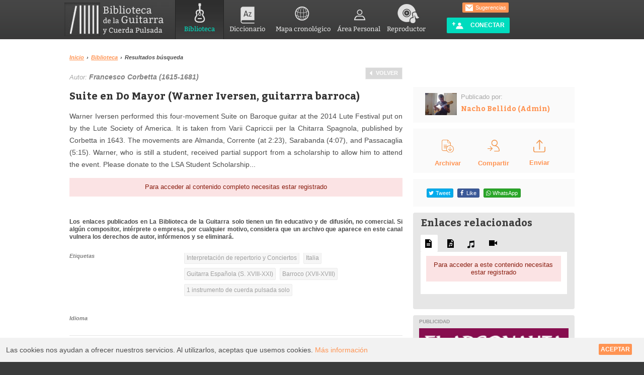

--- FILE ---
content_type: text/html; charset=UTF-8
request_url: https://bibliotecadelaguitarra.com/es/articulo/1796/suite-en-do-mayor-warner-iversen-guitarrra-barroca.html
body_size: 73211
content:
<!doctype html><html class="no-js"><head><meta charset="utf-8"/><meta name="viewport" content="width=device-width, initial-scale=1, maximum-scale=1" /><title>Suite en Do Mayor  (Warner Iversen, guitarrra barroca) - Biblioteca de la Guitarra y Cuerda Pulsada</title><meta name="description" content="Warner Iversen performed this four-movement Suite on Baroque guitar at the 2014 Lute Festival put on by the Lute Society of America. It is taken from Varii Capriccii per la Chitarra Spagnola, published by Corbetta in 1643. The movements are Almanda, Corrente (at 2:23), Sarabanda (4:07), and Passacaglia (5:15). Warner, who is still a student, received partial support from a scholarship to allow him to attend the event. Please donate to the LSA Student Scholarship..."><meta name="Keywords" content="nacho, bellido, barcelona, guitarra, clases, laúd , música, artículos, amplificadores, guitarra eléctrica, cuerdas, afinación, música, guitarra clásica, guitarra española, vídeos, música"><meta property="og:title" content="Suite en Do Mayor  (Warner Iversen, guitarrra barroca) - Biblioteca de la Guitarra y Cuerda Pulsada" /><meta property="og:description" content="Warner Iversen performed this four-movement Suite on Baroque guitar at the 2014 Lute Festival put on by the Lute Society of America. It is taken from Varii Capriccii per la Chitarra Spagnola, published by Corbetta in 1643. The movements are Almanda, Corrente (at 2:23), Sarabanda (4:07), and Passacaglia (5:15). Warner, who is still a student, received partial support from a scholarship to allow him to attend the event. Please donate to the LSA Student Scholarship..." /><meta property="og:url" content="https://bibliotecadelaguitarra.com/es/articulo/1796/suite-en-do-mayor-warner-iversen-guitarrra-barroca.html" /><meta property="og:type" content="website" /><meta property="og:site_name" content="Suite en Do Mayor  (Warner Iversen, guitarrra barroca) - Biblioteca de la Guitarra y Cuerda Pulsada" /><meta property="og:image" content="https://bibliotecadelaguitarra.com/images/facebook200.png" /><meta property="og:image" content="https://bibliotecadelaguitarra.com/images/facebook400.png" /><link rel="image_src"  type="image/jpeg"  href="https://bibliotecadelaguitarra.com/images/facebook.png" /><link href="https://maxcdn.bootstrapcdn.com/font-awesome/4.7.0/css/font-awesome.min.css" rel="stylesheet" type="text/css" /><link href="/css/main.v3.css?VERSION=29-12-2020" rel="stylesheet" type="text/css" /><style>
      @media (max-width: 768px) {
        header#MainHeader nav.main_menu_block {
          display: none !important;
        }
      }
    </style><link rel="icon" type="image/vnd.microsoft.icon" href="/favicon.ico" /><link rel="shortcut icon" type="image/x-icon" href="/favicon.ico" /><script type="text/javascript">
        window.parent.postMessage("loaded_page",'*');
        window.onbeforeunload = function () {
            window.parent.postMessage("unload_page",'*');
        };
    </script></head><body id="home" lang="es" class=""><header id="MainHeader"><div class="wrapper"><h1 id="logo"><a href="/es/" title="Portada de Biblioteca de la Guitarra y Cuerda Pulsada">Biblioteca de la Guitarra y Cuerda Pulsada</a></h1><link href="https://cdnjs.cloudflare.com/ajax/libs/font-awesome/4.7.0/css/font-awesome.css" rel="stylesheet"><meta name="viewport" content="width=device-width, initial-scale=1, maximum-scale=1"><script type="text/javascript">

function openNav() {
    const navDiv = document.getElementById("mb-to-nav1");
    navDiv.style.height = "100%"; // Set height to 100%
    document.body.style.overflowY = "hidden"; // Disable body vertical scrolling
}


function closeNav() {
    const navDiv = document.getElementById("mb-to-nav1");
    navDiv.style.height = "0"; // Collapse height to 0
    document.body.style.overflowY = "auto"; // Enable body vertical scrolling
}


//document.getElementById('openNav').addEventListener('click', openNav);
//document.getElementById('closeNav').addEventListener('click', closeNav);
</script><div class="mb-user"><div class="user"><a href="/es/social/mi-perfil"><svg xmlns="http://www.w3.org/2000/svg" style="width: 30px;display:none;" viewBox="0 0 448 512"><!--!Font Awesome Free 6.5.2 by @fontawesome - https://fontawesome.com License - https://fontawesome.com/license/free Copyright 2024 Fonticons, Inc.--><path d="M304 128a80 80 0 1 0 -160 0 80 80 0 1 0 160 0zM96 128a128 128 0 1 1 256 0A128 128 0 1 1 96 128zM49.3 464H398.7c-8.9-63.3-63.3-112-129-112H178.3c-65.7 0-120.1 48.7-129 112zM0 482.3C0 383.8 79.8 304 178.3 304h91.4C368.2 304 448 383.8 448 482.3c0 16.4-13.3 29.7-29.7 29.7H29.7C13.3 512 0 498.7 0 482.3z"/></svg></a></div><div id="mb-navbar1"><a style="cursor:pointer" onclick="openNav()"><svg class="mb-navbar" style="width: 30px;display:none;" xmlns="http://www.w3.org/2000/svg" viewBox="0 0 448 512"><!--!Font Awesome Free 6.5.2 by @fontawesome - https://fontawesome.com License - https://fontawesome.com/license/free Copyright 2024 Fonticons, Inc.--><path d="M0 96C0 78.3 14.3 64 32 64H416c17.7 0 32 14.3 32 32s-14.3 32-32 32H32C14.3 128 0 113.7 0 96zM0 256c0-17.7 14.3-32 32-32H416c17.7 0 32 14.3 32 32s-14.3 32-32 32H32c-17.7 0-32-14.3-32-32zM448 416c0 17.7-14.3 32-32 32H32c-17.7 0-32-14.3-32-32s14.3-32 32-32H416c17.7 0 32 14.3 32 32z"/></svg></a></div></div><nav class="main_menu_block"><ul id="nav" class="sf-menu"><li class="mBiblioteca current-menu-item"><a href="/es/biblioteca"><span class="icom mBiblioteca"></span>Biblioteca</a></li><li class="mDiccionario "><a href="/es/diccionario"><span class="icom mDiccionario"></span>Diccionario</a></li><li class="mMapa "><a href="/es/mapa-cronologico.html"><span class="icom mMapa"></span>Mapa cronológico</a></li><li class="mArea "><a href="/es/social/mi-perfil"><span class="icom mArea"></span>Área Personal
                            </a></li><li class="mPlayer "><a href="/es/login"  data-modalW="550px" data-modalTitle="Reproducir desde:"><span class="icom mPlayer"></span>Reproductor</a></li></ul><div class="translate-div"><div id="google_translate_element" class="language_translate1"></div><style>
    img.goog-te-gadget-icon {display: none;}
    .translate-div {display: flex;}
    #nav {width: 510px;}
    div#google_translate_element {margin-top: 8px;}
    .goog-te-gadget {font-size: 0px;}
    .goog-te-combo, .VIpgJd-ZVi9od-ORHb *, .VIpgJd-ZVi9od-SmfZ *, .VIpgJd-ZVi9od-xl07Ob *, .VIpgJd-ZVi9od-vH1Gmf *, .VIpgJd-ZVi9od-l9xktf * {font-family: arial;font-size: 12pt;}
    .submenu-main {padding-left: 10%;}
    select.goog-te-combo {font-size: 12px;margin-top: 20px !important;float: left;padding: 3px;margin-left: 6px !important;}
    .goog-te-gadget span {display: none  !important;}
    .sobr-div {display: flex;width: 148%;}
</style><script type="text/javascript">
        function googleTranslateElementInit() {
            new google.translate.TranslateElement({
                pageLanguage: 'es', // Set your default language
                includedLanguages: 'fr,en,it,de,pt', // Specify the two languages you want to display
                //layout: google.translate.TranslateElement.InlineLayout.SIMPLE,
                autoDisplay: false,
                multilanguagePage: true,
                //dropdownTitle: 'language'
            }, 'google_translate_element');
        }
    </script><div class="submenu-main"><ul id="submenu"><div class="sobr-div"><li><span class="ico sep"></span><a href="/es/p/sugerencias" class="button2 orange boxShadow float_r margTop8 buttonConnect clear_r"><span class="ico sugerencias"></span>
                Sugerencias
            </a></li></div></ul><a href="/es/login" class="button2 blue boxShadow float_r margTop8 buttonConnect clear_r"><span class="ico crear_cuenta"></span>
            Conectar
        </a></div><div class="clear"></div></nav><div class="mb-to-nav" id="mb-to-nav1" style="display: none;"><div class="contain-mb-ele"><div><img src="/images/logo-black.png" alt="logo-black" class="logo-black" id="logo-black1"></div><div class="mb-ele"><div class="user1"><a href="/es/social/mi-perfil"><svg xmlns="http://www.w3.org/2000/svg" viewBox="0 0 448 512"><!--!Font Awesome Free 6.5.2 by @fontawesome - https://fontawesome.com License - https://fontawesome.com/license/free Copyright 2024 Fonticons, Inc.--><path d="M304 128a80 80 0 1 0 -160 0 80 80 0 1 0 160 0zM96 128a128 128 0 1 1 256 0A128 128 0 1 1 96 128zM49.3 464H398.7c-8.9-63.3-63.3-112-129-112H178.3c-65.7 0-120.1 48.7-129 112zM0 482.3C0 383.8 79.8 304 178.3 304h91.4C368.2 304 448 383.8 448 482.3c0 16.4-13.3 29.7-29.7 29.7H29.7C13.3 512 0 498.7 0 482.3z"/></svg></a></div><div id="mb-close"><a href="javascript:void(0)" class="closebtn" onclick="closeNav()">&times;</a></div></div></div><h1> Menu</h1><div class="menu-res"><div class="mini-card"><h2><a href="/es/biblioteca">Biblioteca</a></h2><svg xmlns="http://www.w3.org/2000/svg" viewBox="0 0 576 512"><path d="M384 480h48c11.4 0 21.9-6 27.6-15.9l112-192c5.8-9.9 5.8-22.1 .1-32.1S555.5 224 544 224H144c-11.4 0-21.9 6-27.6 15.9L48 357.1V96c0-8.8 7.2-16 16-16H181.5c4.2 0 8.3 1.7 11.3 4.7l26.5 26.5c21 21 49.5 32.8 79.2 32.8H416c8.8 0 16 7.2 16 16v32h48V160c0-35.3-28.7-64-64-64H298.5c-17 0-33.3-6.7-45.3-18.7L226.7 50.7c-12-12-28.3-18.7-45.3-18.7H64C28.7 32 0 60.7 0 96V416c0 35.3 28.7 64 64 64H87.7 384z"/></svg></div><div class="mini-card"><h2><a href="/es/diccionario">Diccionario</a></h2><svg xmlns="http://www.w3.org/2000/svg" viewBox="0 0 576 512"><!--!Font Awesome Free 6.5.2 by @fontawesome - https://fontawesome.com License - https://fontawesome.com/license/free Copyright 2024 Fonticons, Inc.--><path d="M249.6 471.5c10.8 3.8 22.4-4.1 22.4-15.5V78.6c0-4.2-1.6-8.4-5-11C247.4 52 202.4 32 144 32C93.5 32 46.3 45.3 18.1 56.1C6.8 60.5 0 71.7 0 83.8V454.1c0 11.9 12.8 20.2 24.1 16.5C55.6 460.1 105.5 448 144 448c33.9 0 79 14 105.6 23.5zm76.8 0C353 462 398.1 448 432 448c38.5 0 88.4 12.1 119.9 22.6c11.3 3.8 24.1-4.6 24.1-16.5V83.8c0-12.1-6.8-23.3-18.1-27.6C529.7 45.3 482.5 32 432 32c-58.4 0-103.4 20-123 35.6c-3.3 2.6-5 6.8-5 11V456c0 11.4 11.7 19.3 22.4 15.5z"/></svg></div><div class="mini-card"><h2><a href="/es/social/mi-perfil">Área personal</a></h2><svg xmlns="http://www.w3.org/2000/svg" viewBox="0 0 448 512"><!--!Font Awesome Free 6.5.2 by @fontawesome - https://fontawesome.com License - https://fontawesome.com/license/free Copyright 2024 Fonticons, Inc.--><path d="M224 256A128 128 0 1 0 224 0a128 128 0 1 0 0 256zm-45.7 48C79.8 304 0 383.8 0 482.3C0 498.7 13.3 512 29.7 512H418.3c16.4 0 29.7-13.3 29.7-29.7C448 383.8 368.2 304 269.7 304H178.3z"/></svg></div><div class="mini-card"><h2><a href="/es/login">Reproductor</a></h2><svg xmlns="http://www.w3.org/2000/svg" viewBox="0 0 512 512"><!--!Font Awesome Free 6.5.2 by @fontawesome - https://fontawesome.com License - https://fontawesome.com/license/free Copyright 2024 Fonticons, Inc.--><path d="M256 80C149.9 80 62.4 159.4 49.6 262c9.4-3.8 19.6-6 30.4-6c26.5 0 48 21.5 48 48V432c0 26.5-21.5 48-48 48c-44.2 0-80-35.8-80-80V384 336 288C0 146.6 114.6 32 256 32s256 114.6 256 256v48 48 16c0 44.2-35.8 80-80 80c-26.5 0-48-21.5-48-48V304c0-26.5 21.5-48 48-48c10.8 0 21 2.1 30.4 6C449.6 159.4 362.1 80 256 80z"/></svg></div></div></div><script type="text/javascript" src="//translate.google.com/translate_a/element.js?cb=googleTranslateElementInit"></script><style type="text/css">
.mb-user{display: none;}
.mini-card svg {width: 20px;fill: #fff;}
.menu-res {display: grid;grid-template-columns: 1fr 1fr;gap: 10px;justify-items: center;padding-bottom: 10px;}
.mini-card {background: #FE833D;border-radius: 10%;padding: 10px;height: 70px;width: 110px;}
.mini-card h2{color: #fff;}
.mb-to-nav {display: none;}
@media only screen and (max-width: 480px) {
    div.jp-interface {
    position: relative;
    z-index: 0;
    overflow: visible;
    }
    header#MainHeader {background: transparent url("/images/header_bg.png") top left repeat-x;display: inline;width: auto;position: absolute;z-index: 1;}
    ul#nav {display: none;}
    .translate-div {display: none;}
    svg{width: 25px;fill: #fff;}
    .mb-navbar{background: #FE833D;padding: 8px;border-radius: 20%;}
    .user{display:none !important;}
    .mb-user{display:flex;gap: 20px;transform: translate(10px, 10px);}
    #main .home-bg-img .home-content-area {position: static !important;top: 10%;left: 10%;background: #fff;width: auto !important;padding: 0 18px;opacity: 0.8;}
    header#MainHeader {background: transparent url("/images/header_bg.png") top left repeat-x;display: inline;width: -webkit-fill-available;position: absolute;z-index: 1;}
    .mb-to-nav {display: block !important;}
    .mb-to-nav h1 {color: #000;}
    .mini-card h2 {color: #fff;font-size: 13px;font-family: sans-serif;padding-bottom: 15px;}
    .mb-to-nav {height:0;width:100%;position: fixed;z-index: 999999999;top: 0;left: 0;background-color: #fff;overflow-x: hidden;}
    .mb-to-nav a {text-decoration: none;font-size: 25px;color: #818181;display: block;}
    .mb-to-nav a:hover {color: #f1f1f1;}
    .mb-to-nav .closebtn {position: static;top: 0;right: 25px;font-size: 36px;}
    div#mb-to-nav1 h1 {padding: 20% 0 0 32px;}
    .contain-mb-ele {   display: flex;align-content: stretch;align-items: center;gap: 110px;padding: 10px 12px 0 20px;justify-content: space-between;}
    .user1{background: #c7c7c7;padding: 10px;border-radius: 20%;}
    .user1 svg {width: 20px;fill: #000;}
    a.closebtn {padding: 0px 7px 3px 7px;border-radius: 19%;background: #c7c7c7;color: #000;text-align: center;}
    .mb-ele {display: flex;align-content: space-between;justify-content: center;align-items: center;gap: 10px;}
    .mb-to-nav a {text-decoration: none;font-size: 16px;color: #ffffff;display: block;}
    .formulario{background: #fff; border: #fff 1px Solid;}
    .fos_user_registration_register input{ width:100% !important; }
    div#Col1Centrada h2.center {display: none;}
    div#Col2Centrada h2.center {display: none;}
    .formulario_title h4{display: none;}
    .formulario_title h2{position: relative;text-align: left;margin-top: -15px;color: #00dcbe;font-size: 24px;}
    #content1, #content2 { padding:4px; }
    .perfilMenu .menuUsuario li{margin-left: 15px;} 

    ul.configList {
    display: block !important;
    gap: 9px !important;
    margin-top: 100px;
    padding-left: 20px;
}
.configList li {
    border-bottom: 2px solid lightgray;
            width: 92%;
    padding-bottom: 5px;
}
ul.configList li:after {
        border-bottom: none;
        border-right: none;
        border-top: none;
        content: "+";
        font-size: 18px;
        height: 0;
        line-height: 0;
        position: initial;
        right: -58px;
        top: -34px;
        width: 0;
        float: right;
        margin-top: -7px;
        margin-right: 16px;
        font-weight: bold;
        color: #000;
    }
.configList li.act a:after{
    border-bottom:none;
    border-right:none;
    border-top:none;
}
}
</style></div><div class="bgSocial"></div></header><div id="main"><div id="content" class="wrapper padTop8"><img src="/images/logo_mail.png" alt="Biblioteca de la Guitarra y Cuerda Pulsada" class="print" id="logo_print" /><style type="text/css">
    .bib-under-video{margin-top: 20px;display: block;}
    .bib-under-video .bib-under-video-enlance img {width: 16px;}
    .bib-under-video .bib-under-video-enlance a {text-decoration: underline;padding-left: 0px;vertical-align: top;}
    .bib-under-video .bib-under-video-enlance a:hover{color: #ff9453;}
    .bib-under-video-views {float: right;width: 20%;text-align: right;}
    .bib-under-video-views span.bib-under-video-views-block-1 img{width: 24px;vertical-align: middle;}
    .bib-under-video-views span.bib-under-video-views-block-2 {padding-left: 10px;}
    .bib-under-video-views span.bib-under-video-views-block-2 img{width: 14px;vertical-align: middle;}
    .bib-left-first-block{margin-top: 35px;}
    .bib-left-first-block-2 img {width: 24px;}
    .bib-left-first-block-2 .dBlock {padding-top: 10px;text-transform: none;text-align: center;color: #ff9453;font-weight: bold;}
    .btn_bib_ver_partitura{width: 75%;display: inline-block;margin: 15px 20px 5px 20px;font-weight: bold;padding: 10px;text-align: center;background: #ffffff;}
    .btn_bib_ver_partitura a:hover{text-decoration: underline;color: #ff9453;}
    .btn_bib_Reportar{width: 90%;display: inline-block;margin: 10px;font-weight: bold;padding: 10px;text-align: center;background: #ffffff;}
    .btn_bib_Reportar a{color: darkgray;}
    .btn_bib_Reportar a:hover{color: #ff9453;}
    .qtip{max-width: 105px !important;}
    .qtip .pdfView{width: 100% !important;}	
	@media (max-width: 768px) {	
	.hidden-compartir {display: none !important;}
	.archivado-right-mobile {margin-left:80px !important;}
	.enviar-left-mobile {margin-right:120px !important;}	
    }
	
	@media (min-width: 768px) {	
	ul.Idioma-list.tagList.grid_4.nomarging.margRight6.Idioma-list2 {margin-top: 0px;}
                              }
	
</style><div id="article1796" class="container_12 tech_article_mobile"><section class="grid_8"><ul class="breadcrumb f11 fFamily2 fSemiBold"><li><a href="/es/">Inicio</a><span class="arrow">&rsaquo;</span></li><li><a href="/es/biblioteca">Biblioteca</a><span class="arrow">&rsaquo;</span></li><li>Resultados búsqueda</li></ul><ul class="pagination float_r"><li class="prev text margBottom12"><a href="/es/biblioteca?page=1">Volver</a></li><!---<li class="prev text margBottom12"><a href="javascript:history.back();">Volver</a></li>--></ul><span><br/><span class="f13 fItalic colorGris2">Autor:&nbsp;<span class="f14 fBold colorGris margTop6">Francesco Corbetta (1615-1681)</span></span><br/><br/></span><article class="clear"><header><h2>Suite en Do Mayor  (Warner Iversen, guitarrra barroca)</h2></header><p>Warner Iversen performed this four-movement Suite on Baroque guitar at the 2014 Lute Festival put on by the Lute Society of America. It is taken from Varii Capriccii per la Chitarra Spagnola, published by Corbetta in 1643. The movements are Almanda, Corrente (at 2:23), Sarabanda (4:07), and Passacaglia (5:15). Warner, who is still a student, received partial support from a scholarship to allow him to attend the event. Please donate to the LSA Student Scholarship...</p><div class="clear dBlock error overflow noborder padBottom12 center"><a href="/es/login">Para acceder al contenido completo necesitas estar registrado</a></div><div><br /><p style="font-size:12px;line-height:15px;font-family: Arial, Helvetica, sans-serif;"><b>
Los enlaces publicados en La Biblioteca de la Guitarra solo tienen un fin educativo y de difusión, no comercial. Si algún compositor, intérprete o empresa, por cualquier motivo, considera que un archivo que aparece en este canal vulnera los derechos de autor, infórmenos y se eliminará.
</b></p></div><footer class="container_12 margTop24 borderBottom overflow padBottom12"><span class="grid_8 f11 fItalic fSemiBold fFamily2 colorGris nomarging margRight6 margBottom4">Etiquetas</span><ul class="tagList grid_8 nomarging margRight6"><li><a href="/es/biblioteca?video%5Bcategoria%5D%5B0%5D=3">Interpretación de repertorio y Conciertos</a></li><li><a href="/es/biblioteca?video%5Barea-geografica%5D%5B0%5D=19">Italia</a></li><li><a href="/es/biblioteca?video%5Binstrumento%5D%5B0%5D=26">Guitarra Española (S. XVIII-XXI)</a></li><li><a href="/es/biblioteca?video%5Bestilo-o-epoca%5D%5B0%5D=39">Barroco (XVII-XVIII)</a></li><li><a href="/es/biblioteca?video%5Bgrupo-instrumental%5D%5B0%5D=71">1 instrumento de cuerda pulsada solo</a></li></ul><span class="Idioma-list grid_4 f11 fItalic fSemiBold fFamily2 colorGris nomarging margRight6 margBottom4 Idioma-list1">Idioma</span><ul class="Idioma-list tagList grid_4 nomarging margRight6 Idioma-list2"></ul></footer><script>
document.addEventListener('DOMContentLoaded', function () {
    function adjustIdiomaGrid() {
        // Selección del título y el resultado del bloque "Idioma"
        const idiomaTitle = document.querySelector('.Idioma-list1'); // Título
        const idiomaResult = document.querySelector('.Idioma-list2'); // Resultado

        if (window.innerWidth >= 768) {
            // En pantallas grandes, ajustar al comportamiento de 'grid_8'
            if (idiomaTitle) {
                idiomaTitle.classList.remove('grid_4');
                idiomaTitle.classList.add('grid_8');
            }
            if (idiomaResult) {
                idiomaResult.classList.remove('grid_4');
                idiomaResult.classList.add('grid_8');
            }
        } else {
            // En pantallas pequeñas, revertir a 'grid_4'
            if (idiomaTitle) {
                idiomaTitle.classList.remove('grid_8');
                idiomaTitle.classList.add('grid_4');
            }
            if (idiomaResult) {
                idiomaResult.classList.remove('grid_8');
                idiomaResult.classList.add('grid_4');
            }
        }
    }

    // Ejecutar al cargar la página y en cambio de tamaño de ventana
    adjustIdiomaGrid();
    window.addEventListener('resize', adjustIdiomaGrid);
});
</script></article><a name="comentarios"></a><div class="margTop12"><h3 class="margBottom12">0 Comentarios:</h3><ul><li><p class="center no-comment">No hay comentarios</p></li></ul></div></section><aside class="grid_4"><div class="articuloInfo pad12 padLeft24 padRight24 bgGrisClaro overflow margBottom12 bib-left-first-block-1"><ul class="container_12 overflow"><li class="grid_3 margR"><a href="/es/u/nacho-bellido-admin/2"><img src="/uploads/cache/m/uploads/usuarios/2/538686b4dc237c403b34c0a372ade74d034b1511.jpg" alt="Nacho Bellido (Admin)" class="w100" /></a></li><li class="grid_9"><span class="f13 colorGris2">Publicado por:</span><h3 class="f14 fBold colorGris margTop6"><a href="/es/u/nacho-bellido-admin/2">Nacho Bellido (Admin)</a></h3></li></ul></div><div class="articuloInfo pad12 padLeft24 padRight24 bgGrisClaro overflow margBottom12 bib-left-first-block-2"><ul class="container_12 overflow archiver"><li class="grid_4 center"><div class="archivado-right-mobile"><a href="javascript:void(0)"
                       onclick="archivar('/es/articulo/1796/suite-en-do-mayor-warner-iversen-guitarrra-barroca/archivar.html',this);"
                       class="dBlock link2 fUpper archivarAction archivarDesac"><span class="archivadoLoading ico far-archivar loading act margRight0 margBottom8 dInlineBlock"></span><span class="archivadoLoading dBlock">Cargando</span><span class="archivadoTrue act margRight0 margBottom8"><img src="/images/new/7.svg"></span><span class="archivadoTrue hideHover dBlock">Archivado</span><span class="archivadoTrue showHover dBlock">Desarchivar</span><span class="archivadoFalse margRight0 margBottom8"><img src="/images/new/7.svg"></span><span class="archivadoFalse dBlock">Archivar</span></a></div></li><li class="grid_4 center"><span class="hidden-compartir"><a href="/es/mensajes/nuevo?art=[base64]%253D%253D" class="dBlock link2 fUpper" target="_blank"><span class="margRight0 margBottom8"><img src="/images/new/6.svg"></span><span class="dBlock" style="padding-top: 12px;">Compartir</span></a></span></li><li class="grid_4 center"><div class="enviar-left-mobile"><a href="/es/articulo/1796/suite-en-do-mayor-warner-iversen-guitarrra-barroca/enviar-por-correo.html" class="dBlock link2 fUpper " target="_blank""><span class="margRight0 margBottom8"><img src="/images/new/5.svg"></span><span class="dBlock">Enviar</span></a></div></li></ul></div><div class="articuloInfo pad12 padLeft24 padRight24 bgGrisClaro overflow margBottom12"><ul class="container_12 overflow"><li class="grid_12"><div id="share"></div></li></ul></div><div class="articuloInfo pad12 padLeft24 padRight24 bgGrisClaro overflow margBottom12" style="display:none;"></div><div class="bg_grey pad blockRelacionados"><h2 class="colorGris3 f20">Enlaces relacionados</h2><ul id="artRelacionados" class="tagList margTop12"><li><a href="/es/articulo/1796/suite-en-do-mayor-warner-iversen-guitarrra-barroca.html?rela=1" class="qtipShow act" title="Textos"><span class="ico icoBiblio1 margRight0"></span></a></li><li><a href="/es/articulo/1796/suite-en-do-mayor-warner-iversen-guitarrra-barroca.html?rela=2" class="qtipShow" title="Partituras"><span class="ico icoBiblio2 margRight0"></span></a></li><li><a href="/es/articulo/1796/suite-en-do-mayor-warner-iversen-guitarrra-barroca.html?rela=4" class="qtipShow" title="Audio"><span class="ico icoBiblio4 margRight0"></span></a></li><li><a href="/es/articulo/1796/suite-en-do-mayor-warner-iversen-guitarrra-barroca.html?rela=3" class="qtipShow" title="Vídeos"><span class="ico icoBiblio3 margRight0"></span></a></li></ul><div id="artRelacionadosResult"><ul class="ulwhite margTop0"><li><div class="clear dBlock error overflow noborder center"><a href="/es/login">
                Para acceder a este contenido necesitas estar registrado
            </a></div></li></ul></div></div><div class="banner bg_grey margTop12 float_l w100 desktop-img-bottom" style="display:block;"><div class="pad12"><h6>Publicidad</h6><div><a href="/banner/redirect/1" target="_blank"><img src="/uploads/banner/de15252bd8bda296ffeff98b97524d1c795bec97.png" alt="El Argonauta" /></a></div><div class="padTop12"><a href="/banner/redirect/3" target="_blank"><img src="/uploads/banner/5a1e0f9d70ef4de4ba8b87c5a76462545763683e.jpg" alt="www.rcstrings.com Cuerdas para guitarra" /></a></div><div class="padTop12"><a href="/banner/redirect/4" target="_blank"><img src="/uploads/banner/7779bbe8389e48465ca80fa45187926d5eabc5de.jpg" alt="Guitarra Raul" /></a></div></div></div></aside></div></div></div><script src="https://code.jquery.com/jquery-3.6.0.min.js"></script><footer id="MainFooter"><div id="mapaweb" class="wrapper"><div id="logo_footer"></div><ul id="footer-cols" class="footer-cols"><li class="first-col footerBlock"><h4>Contribuye: </h4><div class="blockContent"><ul><li><a href="/es/p/haz-tu-donacion">Haz tu Donación</a></li><li><a href="/es/p/colabora">Colabora</a></li></ul></div></li><li class="second-col footerBlock"><h4>Comunidad: </h4><div class="blockContent"><ul><li><a href="/es/p/cuenta-basica">Cuenta básica</a></li><li><a href="/es/p/cuenta-donacion">Cuenta donación</a></li></ul></div></li><li class="third-col footerBlock"><h4>Sobre: </h4><div class="blockContent"><ul><li><a href="/es/p/sobre-esta-pagina">Sobre esta página</a></li><li><a href="/es/p/colaboradores">Colaboradores</a></li></ul></div></li><li class="fourth-col footerBlock"><h4>Legal: </h4><div class="blockContent"><ul><li><a href="/es/p/terminos-de-uso">Terminos de uso</a></li><li><a href="/es/p/privacidad">Privacidad</a></li></ul></div></li><li class="fifth-col footerBlock"><h4>Contacto: </h4><div class="blockContent"><ul><li><a href="mailto:nacho@nachobellido.com" class="textOverflow"><span class="ico mail"></span>nacho@nachobellido.com</a></li><li><a href="https://www.nachobellido.com/" class="padLeft24">nachobellido.com</a></li></ul></div></li></ul><div class="clearfix"></div><hr /><ul class="desarrollo"><li>Idea: <a href="https://www.nachobellido.com/" target="_blank">Nacho Bellido</a></li><li>Desarrollo: <a href="https://escenitech.com/" target="_blank">EsceniTech</a></li><li>Desarrollo Mobile: <a href="https://serinfon.com/" target="_blank">Serinfon.com</a></li><li>Diseño: Anna Torner / Anna Baldrich</li></ul></div><div id="to-top"></div></footer><style type="text/css">
.menu-res1{display:none}
.div-bottom{display:none}
ul.tagList.grid_8.nomarging.margRight6 {
    float: right;
    margin-top: -18px;
}
ul.Idioma-list.tagList.grid_4.nomarging.margRight6 {
    
    padding-left: 15px;
}
.container_12 .grid_4 {
    margin-top: 75px;
}
ul.tagList.grid_8.nomarging.margRight6 {
    padding-bottom: 30px;
}
.bib-under-video .bib-under-video-enlance img {
    display: none;
}
.bib-left-first-block-2 .grid_4 {margin-top: 0 !important;}
@media (max-width:767px){
    .perfilMenu{display:none!important}
    .grid_4.bg_hrR.profileAvatar{display:none!important}
    .container_12 .grid_12{display:none!important}
    .menu-res1{display:grid;grid-template-columns:1fr 1fr;gap:10px;justify-items:center;padding-bottom:10px}
    #nav-buscador-home{background:#fff;height:1%!important;display:grid;grid-template-columns:repeat(2,1fr);gap:20px;padding:45px 0 45px 0}
    #ColCentralResultados{width:92%!important}
    li.icon-buscador{background-color:#535353;height:100px;border-radius:20px}

    li.icon-buscador.icoBuscador1::after{content:url(/images/icon_text.png);display:inline-block;margin-left:20px;vertical-align:middle;margin-top: 1px;}
    li.icon-buscador.icoBuscador2::after{content:url(/images/icon_par.png);display:inline-block;margin-left:20px;vertical-align:middle;margin-top: 1px;}
    li.icon-buscador.icoBuscador3::after{content:url(/images/icon_music.png);display:inline-block;margin-left:20px;vertical-align:middle;margin-top: 1px;}
    li.icon-buscador.icoBuscador4::after{content:url(/images/icon_video.png);display:inline-block;margin-left:20px;vertical-align:middle;margin-top: 1px;}
    li.icon-buscador.icoBuscadorlinks::after{content:url(/images/file-text-fill-2.png);display:inline-block;margin-left:20px;vertical-align:middle}

    .mobile-tag-etiquetas-block, .mobile-tag-diccionario-block{ display: none; }
    .mobile-tag-etiquetas{
        background: #f1f1f1;
        padding: 10px;
        width: 95% !important;
    }
    .mobile-tag-diccionario{
        background: #f1f1f1;
        padding: 10px;
        width: 95% !important;
    }
    .mobile-tag-etiquetas:after {
        content: url("/images/Vector 3.png");
        float: right;
    }
    .mobile-tag-diccionario:after {
        content: url("/images/Vector 3.png");
        float: right;
    }

    .container_12 .grid_4 {
        margin-top: 5px;
    }
    

    #nav-buscador-home li a{text-indent:inherit;padding:20px 0 0 20px;font-size:18px;line-height:22px}
    .icon-buscador a{background:url(/images/icos.png?VERSION=29-12-2020);background-image:none !important;}
    #buscador_home{background-color:#fff}
    #body-buscador-home input.buscadorTitulo{height:45px!important;border-radius:20px!important;border:solid 2px}
    .checkbox_list{list-style-type:none!important;padding:0px 0px 0px 10px;display:grid}
    .checkbox_list li{margin-bottom:15px!important}
    .hrFiltro::after{content:url('/images/Vector 3.png');display:inline-block;padding-left:309px;vertical-align:middle;margin-top:-35px}
    .hrFiltro::before{content:url(/images/Vector.png);display:inline-block;padding-right:15px;vertical-align:middle}
    li.listaCheckBox{background-color:#f1f1f1}
    #body-buscador-home h3.hrFiltro{background:none!important;padding-left:10px!important;padding-top:15px}
    hr.clear.hrFiltro{display:none}
    .div-bottom{display:block}
    footer ul.desarrollo li{display:block!important}
    ul.desarrollo{float:left!important}
    footer ul.desarrollo a{color:#ffffff!important}
    footer ul.desarrollo li{display:block!important;padding-top:7px;font-size:400;font-size:14px;font-family:sans-serif}
    footer ul.desarrollo li{display:inline;margin:0px!important}
    .wrapper{width:fit-content!important}
    #footer-cols{display:grid;grid-gap:20px}
    #logo_footer{grid-column:2 / 3;grid-row:1 / 2}
    .first-col{grid-column:1 / 2;grid-row:1 / 2}
    .second-col{grid-column:1 / 2;grid-row:2 / 3}
    .third-col{grid-column:2 / 3;grid-row:2 / 3}
    .fourth-col{grid-column:1 / 2;grid-row:3 / 4}
    .fifth-col{grid-column:2 / 3;grid-row:3 / 4}
    #footer-cols{margin-left:26px;}
    footer ul.desarrollo{margin-left:24px}
    .pad12.dBlock.overflow{display:none}
    body{background:none}.footerBlock{width:100%}
    #MainFooter ul{padding:0;width:92%}
    #MainFooter #logo_footer{float:right;position:relative;left:-102px;top:67px}
    #MainFooter{width:auto}
    .form input.text,.form input.email,.form input.password,.form textarea.uniform{border:1px solid #0000003d}
    .form input.text,.form input.email,.form input.password,.form textarea.uniform{width:auto;min-height:auto;margin-bottom:0}
    .formulario form{padding:15px}
    .form input.text,.form input.email,.form input.password,.form textarea.uniform{width:auto;margin-bottom:0;padding:3px 7px}
    #Col2Centrada{float:none;width:360px!important}
    #Col1Centrada{width:auto;margin-right:0!important;float:none}
    form.form.overflow{background:#fff}
    div#imagen_login_crear{display:none}
    .form input.text,.form input.email,.form input.password,.form textarea.uniform{width:-webkit-fill-available;padding:13px 7px;border-radius:5px}
    #main{min-height:auto}
    .login_crear_cuenta{height:auto;border-top:none;border-bottom:none}
    .float_r{float:right;display:block;width:100%;padding:15px 10px;border-radius:5px}
    a.button2.blue.float_l.margLeft24{display:block;width:auto;padding:15px;border-radius:5px;margin-top:15px;transform:translate(50%,0%);margin:auto;margin-top:10px}.formulario form{padding:15px;display:inline-block}body a{font-size:13px}.mini-card span{color:#fff}.mini-card.mini-card2{background:#17d9be}.div-bottom{padding:24px 10px}.breadcrumb.f11{font-size:11.5px;padding:10px}.div-bottom p{text-align:center}.color-res{margin-bottom:25px}.mini-card.mini-card2{background:#17d9be;margin-top:16px}#main #content1{display:none;position:relative}#main #content2{display:none;position:relative}.formulario_top{display:none}.formulario_title hr{width:auto}.blue{display:none}.rc-anchor-light.rc-anchor-normal,.rc-anchor-light.rc-anchor-compact{display:none}.grecaptcha-badge{width:auto!important}.padTop8 h6{display:none}.Col1Centrada{width:373px!important}.letterList ul{display:grid;grid-template-columns:1fr 1fr 1fr 1fr}.letterList ul{display:grid;grid-template-columns:1fr 1fr 1fr 1fr 1fr 1fr 1fr 1fr;padding-right:14px}.letterList ul li a{display:inline;width:100%;background:#eeeeee9e;border-radius:18px;padding:6px 9px}span.sep{display:none}ul.margTop24.mb-pd{padding:0 10px!important}.container_12 .grid_6{/*width:100%*/}#mb-dis{display:none}.dictionaryForm .ui-multiselect{background:none!important;border-radius:20px;box-shadow:4px 2px 9px #0000004f}.dictionaryForm .inputButton{display:inline-block;border-radius:20px;margin-left:-23px;border:1px solid #ddd;border-top:0;border-bottom:0;border-left:0}span.ui-icon.ui-icon-triangle-2-n-s{padding-right:6px}.dictionaryForm{padding-bottom:20px}#main .home-bg-img{margin-bottom:-30px;margin-top:-31px}.player-tabs{background:none}.player-tabs{position:relative;background:none!important;height:auto!important;margin-top:10px;margin-left:31px!important}.bg_grey.pad{overflow:hidden;padding-left:0px;width:60%}div#cboxContent,div#cboxLoadedContent,div#cboxMiddleRight,div#cboxMiddleLeft{height:355px!important}.player-tab{margin:4px}div#cboxTopCenter{width:340px}.player-tab-label{border-radius:10px!important;color:#000!important;background:#ffffff!important;box-shadow:0 4px 8px rgb(0 0 0 / .2)!important}.player-tab-label img{background:#FE833D!important}.bg_grey{background:none!important}div#cboxContent{width:335px!important}div#cboxTopCenter{width:335px!important}div#cboxBottomCenter{width:335px!important}#cboxTitle{margin:0px!important}div#cboxContent,div#cboxLoadedContent,div#cboxMiddleRight,div#cboxMiddleLeft{height:329px!important}.ui-multiselect-menu.ui-widget.ui-widget-content.ui-corner-all{left:20px!important}.span.ico.icoTipo1{background-position:6px -156px!important}.container_12 .grid_8{width:90%!important;padding-left:18px!important}.diccionario-page{padding-left:14px;padding-right:14px}.buscador_Container{margin:12px}.container_12 .grid_3{width:inherit!important}div#jplayerSeconds_226813{display:none!important}div#jplayerSeconds_226814{display:none!important}div#jplayerSeconds_226815{display:none!important}div#jplayerSeconds_226812{display:none!important}div#jplayerSeconds_226816{display:none!important}div#jplayerSeconds_226809{display:none!important}div#jplayerSeconds_226811{display:none!important}div#jplayerSeconds_226810{display:none!important}body.sonata-bc{padding:0 17px 17px!important}#submenu li{float:none!important}#submenu li{display:grid!important;color:#000!important;justify-content:center!important}#nav li{float:left!important;text-align:center!important;margin-bottom:0px!important;display:grid!important;grid-template-columns:1fr 1fr 1fr!important;gap:-7!important;padding:-1px!important}.social #submenu a.buttonConnect{color:#fff;line-height:20px!important;margin:4px 0 0!important;padding:3px 11px!important}.goog-te-gadget .goog-te-combo{margin:4px 0!important;padding:5px 0!important}#submenu a{float:left!important;font-size:13px!important;line-height:19px!important;padding-top:4px!important}.social #nav{background:none!important}.container_12 .grid_12{display:block}.grid_4.bg_hrR.profileAvatar{display:block!important}.container_12{width:100%!important;padding:0!important;margin:0!important}body .padTop8{padding-top:68px!important}body .margTop0{margin-top:!important0}.float_r{width:!importantauto;padding:15px 10px!important;border-radius:5px!important}.container_12 .grid_4{width:100%}.container_12 .grid_12{display:block!important}.perfilMenu{display:block!important}body .padTop8{padding-top:150px!important}.perfilMenu .ico{margin:0 1px!important}.perfilMenu .menuUsuario li a{padding:1px 0px!important}.blockSocial{display:block!important;width:98%!important}body .padTop8{padding-top:0!important}body.social{top:156px!important}.pad12{overflow-y:auto}span.grid_10.fL36.f16{color:#000!important}#nav li{float:left!important;text-align:center!important;margin-bottom:0px!important;display:grid!important;grid-template-columns:none!important}.social #submenu{display:ruby!important;position:relative!important}.social .bgSocial{background:none!important;height:38px;position:relative!important;right:0;top:0;width:50%;z-index:0!important}#nav{float:inherit!important}ul#submenu{text-align:center!important;margin-bottom:16px!important}input.text,input.email,input.password,textarea.uniform{width:100% !important}input.noUniform.button2.orange.float_r{padding:15px 10px!important}a.button_mas.orange2.float_r{padding:9px 5px!important}li.wLabel a{color:#000!important}.container_12 .grid_10{width:100%}ul.configList{display:flex;gap:9px}.container_12 .grid_2{width:100%}.headAction{margin-top:0!important}
	
	table.table.noborder td{padding:0!important}body .pad12{padding:2px}body .f14{color:#b3b3b3}article.grid_12.margR.foro{padding:0 5px}body .f14{font-size:13px!important}a.noUniform.button2.tiny.orange.margTop8{padding:15px 10px!important}.banner img{display:block;margin:auto}div#cboxTitle{text-align:end}
}
.container_12 .grid_10{width:auto}
.container_12 .grid_10{width:auto;padding:0 5px}
body .margBottom24{margin-bottom:24px;padding:0 10px 0 2px}
a.button6.icono.qtipShow.margBottom8 {margin-top: 82px;}
.user svg{display:block !important;} #mb-navbar1 svg{display:block !important;}
@media (max-width:767px){
    .player-tab-content {z-index: 0 !important;display: none;width: 235px !important;margin-top: 45% !important;height: 30% !important;}
    a#playerBtn-title {margin-top: 12px !important;}
    div#cboxContent, div#cboxLoadedContent, div#cboxMiddleRight, div#cboxMiddleLeft{height: 370px !important;}
    a#playerBtn-title, a#playerBtn-random, a#playerBtn-list-open, a#playerBtn-tag{margin-top: 5px !important;}
    .form{height: auto !important;}
    ul.configList {margin-top: 134px;}
    h2.colorOrange.f20 {margin-left: 22px;}
    .pad24 h3, p {display: none !important;}
    #ColCentralResultados .pad24 {padding-top: 0px !important;}
    .articuloInfo.pad12.padLeft24.padRight24.bgGrisClaro.overflow.margBottom12.bib-left-first-block-1 ul.container_12.overflow {display: none;}
    article.grid_8.margR p {display: block !important;}
    article.clear p {display: block !important;}
    ul.profileSubMenu li:nth-child(2), ul.profileSubMenu li:nth-child(3), ul.profileSubMenu li:nth-child(4) {display: none !important;}
    div#cboxTitle {margin-top: -7px !important;margin-left: -20px !important;}
    form#farticulo ul > li.margTop12 {background-color: #f1f1f1;border: none;padding: 16px 0px 2px 8px;margin-bottom: 10px;}
    li.relative.margTop12 h3.fFamily2::after {content: url('/images/Vector 3.png');display: inline-block;padding-left: 309px;vertical-align: middle;margin-top: -35px;}
    form#farticulo ul > li:nth-child(8) {display: block !important;}
    #cboxClose {width: 20px !important;height: 25px !important;}
    div#cboxContent, div#cboxLoadedContent, div#cboxMiddleRight, div#cboxMiddleLeft {height: 487px !important;}
    span.ico.far-compartir.margRight0.margBottom8 {display: none !important;}
    div#socialContent .margBottom12 form {display: none !important;}
    .grid_4 div#colaboradores {display: none !important;}
    span.grid_8.f11.fItalic.fSemiBold.fFamily2.colorGris.nomarging.margRight6.margBottom4 {background-color: #f1f1f1;border: none;padding: 16px 0px 16px 8px;margin-bottom: 10px;}
    .f11.fItalic.fSemiBold.fFamily2.colorGris.nomarging.margRight6.margBottom4::after {content: url('/images/Vector 3.png');display: inline-block;padding-left: 275px;}
    span.Idioma-list.grid_4.f11.fItalic.fSemiBold.fFamily2.colorGris.nomarging.margRight6.margBottom4{background-color: #f1f1f1;border: none;padding: 16px 0px 16px 16px;margin-bottom: 10px; margin-top: 0px;}ul.tagList.grid_8.nomarging.margRight6 {padding-bottom: 0px;}
    #ColCentralResultados .clear.margBottom6.margTop6.float_l.w100 {display: grid !important;grid-template-columns: 1fr 1fr !important;}
    span.float_r.f11.fItalic.fSemiBold.fFamily2.colorGris {padding-top: 0 !important;}
    span.float_r.f11.fItalic.fSemiBold.fFamily2.colorGris {padding-top: 0 !important;}
    .container_12 {width: 100%!important;padding: 0!important;margin: 0!important;}
    .container_12 .grid_10 {width: -webkit-fill-available !important;}
    #logo_print {display: block;}
    .container_12 .grid_2 {width: 91%;}
    img#logo_print {display: none;}
    #mb-dis {display: block !important;background: none !important;border-radius: 14px;box-shadow: -4px 0px 4px #0000004f;}
    li.icon-buscador {background-color: #ffffff;height: 100px;border-radius: 20px !important;box-shadow: -4px 0px 13px #0000004f;}
    .dictionaryForm .inputText {border-radius: 23px !important;width: 113px !important;margin-right: 2px !important;}
    ul#nav-buscador-home a {color: #000 !important;font-weight: 600 !important;} 
    
    #home .user {display:none; background: #ad84847a !important;}
	.mb-navbar {margin-left: 40px !important;}
	.perfilMenu {background: #fff;}
	
    #home .mb-user {gap: 2px !important;}  
    #MainFooter #logo_footer {left: -86px !important;}
    #footer-cols {display: grid;}
    li.icon-buscador.icoBuscadorlinks {display: none;}
    li.listaCheckBox {padding-bottom: 8px;}
    .mobile-img-bottom{display: block !important;}
    .desktop-img-bottom{display: none !important;}
    .checkbox_list{display:block;}   
    article.clear h2 {font: bold 14px 'Bitter', Arial, Helvetica, sans-serif;}
    .bib-under-video-views {float: none !important;}
    .mediaObjects a {color: #ff9453 !important;}
    .tableCellR {white-space: normal !important;text-align: center;}
    aside.grid_4 .bg_grey.pad {width: 100% !important;}
    .margTop6 a{color: #ff9453 !important;}
    .container_12 .grid_3{width: 23% !important;}
    .no-comment {display: none;}
    h3.margBottom12 {display: none;}
    .cajaCommentForo {display: none;}
    .archiver {display: flex;}
    .Idioma-list {padding-left: 20px;}
    div#article26804.container_12 {width: 80% !important;padding-left: 2px !important;}
    span.bib-under-video-enlance {padding-right: 40%;}
    ul#artRelacionados {display: block !important;}
    ul.container_12.overflow.margTop12 {display: block;}
    .button6.icono .ico {display: none;}
    .grid_3.float_r {width: 100% !important;}
    button.ui-multiselect.ui-widget.ui-state-default.ui-corner-all.multiMultiSelect.filtro {background-color: #f1f1f1;border: none;padding: 8px 0px 0px 10px;margin-bottom: 10px;}
    .optionGroupListHover {background: #fff !important;}
    .banner-heading1{margin-top: -92%;padding-bottom: 44% !important;display:block !important;color: #fff;}
    .buscador_Container_single {width: 95% !important; }
    button.ui-multiselect span.ui-icon {display: none;}
    button.ui-multiselect.ui-widget.ui-state-default.ui-corner-all.multiMultiSelect.filtro.instrumento::after {content: url('/images/Vector 3.png');display: inline-block;padding-left: 310px;vertical-align: middle;margin-top: -35px;}
    .ui-multiselect-menu.ui-widget.ui-widget-content.ui-corner-all {width: 345px;display: block;left: 22px !important;/*top: 25% !important;*/height: 300px;overflow: auto;}
    li.ui-multiselect-optgroup-label {display: none;}
    .ui-multiselect-menu.ui-widget.ui-widget-content.ui-corner-all {display: none;}
    button.ui-multiselect.ui-widget.ui-state-default.ui-corner-all.multiMultiSelect.filtro.grupo-instrumental::after{content: url('/images/Vector 3.png');display: inline-block;vertical-align: middle;margin-top: -35px;padding-left: 308px;}
    button.ui-multiselect.ui-widget.ui-state-default.ui-corner-all.multiMultiSelect.filtro.estilo-o-epoca::after {content: url('/images/Vector 3.png');display: inline-block;padding-left: 310px;vertical-align: middle;margin-top: -35px;}
    button.ui-multiselect.ui-widget.ui-state-default.ui-corner-all.multiMultiSelect.filtro.categoria::after {content: url('/images/Vector 3.png');display: inline-block;padding-left: 310px;vertical-align: middle;margin-top: -35px;}
    button.ui-multiselect.ui-widget.ui-state-default.ui-corner-all.multiMultiSelect.filtro.area-geografica.last::after {content: url('/images/Vector 3.png');display: inline-block;padding-left: 310px;vertical-align: middle;margin-top: -35px;}
    #main .home-bg-img .home-content-area {position: absolute;top: 10%;left: 10%;background: none;}
    .div-banner-img.overlay::after {content: "";position: absolute;top: 0;left: 0;right: 0;bottom: 0;background: rgba(0, 0, 0, 0.7);height: 63%;}
    div#article26804.container_12 {width: 100% !important;padding-left: 0px !important;}
    div#article26804.container_12 {padding-left: 0px !important;}
    img.w100 {margin-top: 25%;}
    .container_12 .grid_8 {margin-top: 12% !important;}
    .float_r {padding: 15px 0px !important;}
    div#socialContent {padding-left: 5px;}
    .grid_4.bg_hrR.profileAvatar {margin: 0 !important;}
    .container_12 .grid_8 {width: 74% !important;}
    #artRelacionadosResult {width: 100%;}
    .container_12 .grid_4 {width: 86%;}
    #player .config-playlist { height: auto;}
    div#cboxLoadedContent {width: auto !important;}
    div#article25870 .grid_8 {width: 85% !important;}
    div#article25870 .grid_4 {width: 100% !important;}
    ul.container_12.overflow.bgGris.margTop8 {text-align: left;}
    div#cboxTitle {text-align: start;}
    #socialContent .container_12 .grid_4 {width: 100% !important;}
    #content .container_12 .grid_8 {width: 90% !important;}
    #content .container_12 .grid_8 {margin-top: 1% !important;}
    #content .container_12 .grid_4 {width: 90% !important;}
    #socialContent .container_12 .grid_8 {width: 95% !important;}
    #socialContent .container_12 .grid_8 {margin-top: 0% !important;padding: 0 !important;}
    #ColCentralResultados img.w100 {margin: 0 !important;}
    #ColCentralResultados .float_r.margTop24 {padding: 0 !important;}
    .tech_article_mobile .grid_8 {width: 74% !important;}
    #article26804 .container_12 .grid_4 {width: 100% !important;}
    #artRelacionadosResult {width: 100% !important;}
    #article26804 ul.container_12.overflow.archiver {width: 84% !important;}
    a.jp-mute {display: block !important;}
    .tech_article_mobile .grid_8 {margin-top: 0% !important;}
    a.jp-unmute {display: block !important;}
    a.jp-volume-max {display: block !important;}
    div#jplayerSeconds_226804 {display: none;}
    button.ui-multiselect.ui-widget.ui-state-default.ui-corner-all.multiMultiSelect.filtro.profesion::after {content: url('/images/Vector 3.png');display: inline-block;padding-left: 308px;vertical-align: middle;margin-top: -35px;}
    button.ui-multiselect.ui-widget.ui-state-default.ui-corner-all.multiMultiSelect.filtro.offers::after {content: url('/images/Vector 3.png');display: inline-block;padding-left: 308px;vertical-align: middle;margin-top: -35px;}
    button.ui-multiselect.ui-widget.ui-state-default.ui-corner-all.multiMultiSelect.filtro.area-geografica::after {content: url('/images/Vector 3.png');display: inline-block;padding-left: 308px;vertical-align: middle;margin-top: -35px;}
    button.ui-multiselect.ui-widget.ui-state-default.ui-corner-all.multiMultiSelect.filtro.notacion-musical::after {content: url('/images/Vector 3.png');display: inline-block;padding-left: 308px;vertical-align: middle;margin-top: -35px;}
    div#player {width: auto !important;}
    div#cboxLoadedContent {margin-top: 0px !important;}
    div#cboxTitle {text-align: center !important;}
    .jp-volume-bar {display: block !important;}
    .tech_article_mobile .grid_8 {width: 76% !important;}
    a.jp-full-screen {display: block !important;}
    a.jp-mute {display: none !important;}
    a.jp-unmute {display: none !important;}
    .jp-volume-bar {display: none !important;}
    .tech_article_mobile .grid_8 {width: 90% !important;}
    .colorGris_mobile {text-align: right !important;}
    h2.f15.bg_hr.borderTop_mobile::after {content: url(/images/Vector%203.png);padding-left: 52%;}
    h2.f15.bg_hr.borderTop::after{content: url(/images/Vector%203.png);padding-left: 52%;}
    .dInlineBlock-mobile{display:none !important;}
    img.cboxPhoto {margin-top: 0px;width: 300px !important;height: 300px !important;padding-right: 5px;}
    div#cboxMiddleLeft {display: none;}
    div#cboxTopCenter {display: none;}
    div#cboxMiddleRight {display: none;}
    div#cboxBottomCenter {display: none;}
    div#cboxTopLeft {display: none;}
    div#cboxTopRight {display: none;}
    div#cboxBottomLeft {display: none;}
    div#cboxBottomRight {display: none;}
    #cboxClose {width: 30px !important;}
    img.w100 {margin-top: 30% !important;}
    #content .container_12 .grid_4 margBottom4 {
        width: 101% !important;
    }
}
@media (max-width: 390px) {
    #article26804 .grid_4 {width: 69%;}
    .tech_article_mobile .grid_8 {width: 69% !important;}
}
@media (max-width: 376px){
    #artRelacionadosResult {width: 100% !important;}
    #article26804 ul.container_12.overflow.archiver {width: 70% !important;}
    .tech_article_mobile .grid_8 {width: 90% !important;}
}
@media (min-width: 767px) and (max-width: 768px) {
span.Idioma-list.grid_4.f11.fItalic.fSemiBold.fFamily2.colorGris.nomarging.margRight6.margBottom4 {max-width: 338px !important;}
}

@media (max-width: 768px) {
    #home h1#logo, h1#logo a {width: 255px !important;height: 67px;padding-left: 20px;}
    span.grid_8.f11.fItalic.fSemiBold.fFamily2.colorGris.nomarging.margRight6.margBottom4::after {padding-right: 8px !important;float: right;margin-top: -12px;}
    span.Idioma-list.grid_4.f11.fItalic.fSemiBold.fFamily2.colorGris.nomarging.margRight6.margBottom4::after {padding-right: 8px !important;float: right;margin-top: -12px;}
.jplayerSeconds {display: none !important;}

img.avatar {display:none !important;}
}

@media (min-width: 358px) and (max-width: 360px) {
span.Idioma-list.grid_4.f11.fItalic.fSemiBold.fFamily2.colorGris.nomarging.margRight6.margBottom4 {padding-: 0px 16px 0px 16px;padding-left: 16px;max-width: 294px !important;}
}

@media (max-width: 360px) {
    .banner-heading {margin-top: -95%;padding-bottom: 42% !important;}
    #home h1#logo, h1#logo a {padding-left: 3px !important;width: 232px !important;}
    #content .buscador_Container_single {width: 90% !important;}
    button.ui-multiselect.ui-widget.ui-state-default.ui-corner-all.multiMultiSelect.filtro.instrumento::after {padding-left: 283px !important;}
    button.ui-multiselect.ui-widget.ui-state-default.ui-corner-all.multiMultiSelect.filtro.estilo-o-epoca::after {padding-left: 283px !important;}
    button.ui-multiselect.ui-widget.ui-state-default.ui-corner-all.multiMultiSelect.filtro.categoria::after {padding-left: 283px !important;}
    button.ui-multiselect.ui-widget.ui-state-default.ui-corner-all.multiMultiSelect.filtro.area-geografica::after {padding-left: 283px !important;}
    button.ui-multiselect.ui-widget.ui-state-default.ui-corner-all.multiMultiSelect.filtro.notacion-musical.last::after {padding-left: 283px !important;}
    button.ui-multiselect.ui-widget.ui-state-default.ui-corner-all.multiMultiSelect.filtro.grupo-instrumental::after{content: url('/images/Vector 3.png');display: inline-block;vertical-align: middle;margin-top: -35px;padding-left: 283px;}
    #ColCentralResultados {width: 89%!important;}
    .tech_article_mobile .grid_8 {width: 63% !important;}
    span.grid_8.f11.fItalic.fSemiBold.fFamily2.colorGris.nomarging.margRight6.margBottom4::after {padding-right: 8px !important;float: right;margin-top: -12px;}
    span.Idioma-list.grid_4.f11.fItalic.fSemiBold.fFamily2.colorGris.nomarging.margRight6.margBottom4::after {padding-right: 8px !important;float: right;margin-top: -12px;}
    #article26804 .container_12 .grid_4 {width: 68% !important;}
    .btn_bib_ver_partitura {width: 58% !important;}
    button.ui-multiselect.ui-widget.ui-state-default.ui-corner-all.multiMultiSelect.filtro.profesion::after {padding-left: 285px !important;}
    button.ui-multiselect.ui-widget.ui-state-default.ui-corner-all.multiMultiSelect.filtro.offers::after {padding-left: 285px !important;}
    img.cboxPhoto{width: 260px !important;padding-right: 48px !important;margin-top: 82px !important;}
    #cboxClose {padding-right: 7px !important;}
}
@media (min-width: 374px) and (max-width: 375px) {
    .banner-heading{margin-top: -109%;padding-bottom: 58% !important;}
    #home h1#logo, h1#logo a {width: 217px !important;}
    .tech_article_mobile .grid_8 {width: 65% !important;}
    img.cboxPhoto{width: 264px !important;padding-right: 37px !important;margin-top: 82px !important;}
    #cboxClose {padding-right: 56px !important;}
    span.Idioma-list.grid_4.f11.fItalic.fSemiBold.fFamily2.colorGris.nomarging.margRight6.margBottom4 {padding-left: 16px;max-width: 305px !important;}


@media (min-width: 389px) and  (max-width: 390px) {
    #home h1#logo, h1#logo a {width: 232px !important;}
    .container_12 .grid_8 {width: 66% !important;}
    .container_12 .grid_4 {width: 76% !important;}
    #artRelacionadosResult {width: 100% !important;}
    img.cboxPhoto{width: 280px !important;padding-right: 22px !important;margin-top: 82px !important;}
    #cboxClose {padding-right: 44px !important;}
    span.Idioma-list.grid_4.f11.fItalic.fSemiBold.fFamily2.colorGris.nomarging.margRight6.margBottom4 {padding-left: 16px;max-width: 318px !important;}
}

@media (min-width: 429px) and  (max-width: 430px) {
    .banner-heading {padding-bottom: 54% !important;}
    .tech_article_mobile .grid_8 {width: 76% !important;}
    span.grid_8.f11.fItalic.fSemiBold.fFamily2.colorGris.nomarging.margRight6.margBottom4::after {padding-right: 8px !important;float: right;margin-top: -0px;}
    span.Idioma-list.grid_4.f11.fItalic.fSemiBold.fFamily2.colorGris.nomarging.margRight6.margBottom4::after {padding-right: 8px !important;float: right;margin-top: -0px !important;}
    span.Idioma-list.grid_4.f11.fItalic.fSemiBold.fFamily2.colorGris.nomarging.margRight6.margBottom4 {padding-left: 16px;max-width: 352px !important;}
}

@media (min-width: 410px) and (max-width: 412px){
span.grid_8.f11.fItalic.fSemiBold.fFamily2.colorGris.nomarging.margRight6.margBottom4::after {padding-right: 8px !important;float: right;margin-top: -12px;}
span.Idioma-list.grid_4.f11.fItalic.fSemiBold.fFamily2.colorGris.nomarging.margRight6.margBottom4::after {padding-right: 8px !important;float: right;margin-top: -12px;}
}
@media (max-width: 412px){
    .tech_article_mobile .grid_8 {width: 90% !important;}
}
.jp-volume-bar-value { width: 100%;} 
.jp-video-play, .jp-interface { display: block !important; /* Make sure video interface controls are visible on mobile */ }

@media (max-width: 480px) { 
    .jp-video {width: 100vw;height: auto;}      
    .jp-interface {position: relative; width: 100%; }      
    video {width: 100%; height: auto;}   
} 


@media only screen and (max-width: 480px) {
    .contain-mb-ele {
        padding-top: 50px;
    }
}


@media only screen and (min-width: 769px) {
    .noviewmessagedesktop {
        display: none !important;
    }
}





@media (max-width: 768px) {

img.avatar {display:none !important;}
}

</style><script>
jQuery(document).ready(function($) { 
    // Verifica si el ancho de la pantalla es menor o igual a 767px
    if (window.matchMedia("(max-width: 768px)").matches) { 
        $('.arttipos .hrFiltro').click(function() {
            $('.arttipos .checkbox_list').toggle();
        });

        $('ul li:last-child .hrFiltro').click(function() { 
            $('#articulo_idiomas').toggle();
        });

        $('.mb-navbar').click(function() {
            var jpInterface = $('.jp-interface');
            if (jpInterface.css('display') === 'none') {
                jpInterface.attr('style', 'display: block !important;');
            } else if (jpInterface.css('display') === 'block') {
                jpInterface.attr('style', 'display: none !important;');
            } 
        });

        $('.mb-navbar').click(function() {
            $('.banner-img').show();
            $('.div-banner-img').addClass('overlay');
            $('.home-p').css({
                'padding-right': '0%' 
            });
            $('.banner-heading').css({
                'color': '#2b2828' 
            });
        });

        $('.closebtn').click(function() {
            $('.banner-img').show(); 
            $('.div-banner-img').removeClass('overlay');

            $('.home-p').css({
                'padding-right': '0%' 
            });

            $('.banner-heading').css({
                'color': '#fff' 
            });
        });

        $('#backtotop').on("click", function() {
            $('html, body').animate({
                scrollTop: $("#nav-buscador-home").offset().top
            }, 1000);  
        });

        $(".mobile-tag-etiquetas").click(function(){
            $(".mobile-tag-etiquetas-block").toggle("slow");
        });

        $(".mobile-tag-diccionario").click(function(){
            $(".mobile-tag-diccionario-block").toggle("slow");
        });

    }
});
</script><script type="text/javascript">
// Function to display the appropriate link based on login status
function displayLink(isLoggedIn) {    
    var linkContainer = document.getElementById('link-container');    
    if (isLoggedIn) {        
        linkContainer.innerHTML = '<a href="/es/player/config.html" class="OpenColorBox" onclick="return false;" data-modalw="550px" data-modaltitle="Reproducir desde:">Reproductor</a>';
    } 
    else {        
        //linkContainer.innerHTML = '<a href="/es/login" class="OpenColorBox" onclick="return false;" data-modalw="550px" data-modaltitle="Reproducir desde:">Reproductor</a>';
    }
}
var isLoggedIn = false; // Change this to true when user is logged in
displayLink(isLoggedIn);
</script><script>
$(document).ready(function(){
    if ($(window).width() < 768) {
    // Initially hide the <ul> with the class "checkbox_list"
    $("#video_idiomas").hide();

    // Toggle visibility of the <ul> when the <h3> with class "fFamily2 f12 fBold hrFiltro" is clicked
    $(".hrFiltro").click(function(){
        $("#video_idiomas").toggle();
    });
}
});

$(document).ready(function() {
    if ($(window).width() < 768) {
    // Initially hide the next 5 li items after "Filtro"
    var $hiddenItems = $('#fmusica li:gt(1):lt(5)'); // Hides the next 5 items after the first 2 items (i.e., li index 2 to 6)
    $hiddenItems.hide(); // Hide them initially

    // Toggle visibility when "Filtro" is clicked
    $(".hidefiltromobile").on('click', function() {
        if ($hiddenItems.is(":visible")) {
            // If visible, hide them
            $hiddenItems.slideUp();
        } else {
            // If hidden, show them
            $hiddenItems.slideDown();
        }
    });
}
});


$(document).ready(function() {
    if ($(window).width() < 768) {
    // Initially hide the next 5 li items after "Filtro"
    var $hiddenItems = $('#fpartitura li:gt(1):lt(5)'); // Hides the next 5 items after the first 2 items (i.e., li index 2 to 6)
    $hiddenItems.hide(); // Hide them initially
    // Toggle visibility when "Filtro" is clicked
    $(".hidefiltromobile").on('click', function() {
        if ($hiddenItems.is(":visible")) {
            // If visible, hide them
            $hiddenItems.slideUp();
        } else {
            // If hidden, show them
            $hiddenItems.slideDown();
        }
    });
}
});

$(document).ready(function() {
if ($(window).width() < 768) {
    // Initially hide the next 5 li items after "Filtro"
    var $hiddenItems = $('#fvideo li:gt(1):lt(5)'); // Hides the next 5 items after the first 2 items (i.e., li index 2 to 6)
    $hiddenItems.hide(); // Hide them initially

    // Toggle visibility when "Filtro" is clicked
    $(".hidefiltromobile").on('click', function() {
        if ($hiddenItems.is(":visible")) {
            // If visible, hide them
            $hiddenItems.slideUp();
        } else {
            // If hidden, show them
            $hiddenItems.slideDown();
        }
    });
}
});
</script><script>

document.addEventListener("DOMContentLoaded", function () {
    function shouldShowCloseButton() {
        return window.innerWidth <= 767;
    }

    const popups = document.querySelectorAll(".ui-multiselect-menu.ui-widget.ui-widget-content.ui-corner-all");

    popups.forEach(popup => {
        // Establecer la posición inicial desplazada hacia abajo
        popup.style.top = "80px";

        if (shouldShowCloseButton()) {
            const header = document.createElement("div");
            header.style.position = "relative";
            header.style.padding = "10px";
            header.style.borderBottom = "1px solid #ccc";
            header.style.display = "flex";
            header.style.justifyContent = "flex-end";

            const closeButton = document.createElement("span");
            closeButton.innerHTML = "&#10005;";
            closeButton.style.cursor = "pointer";
            closeButton.style.fontSize = "16px";
            closeButton.style.color = "#333";
            closeButton.classList.add("close-popup-button");

            header.appendChild(closeButton);
            popup.insertBefore(header, popup.firstChild);

            function closePopup() {
                popup.style.display = "none";
            }

            closeButton.addEventListener("click", closePopup);

            popup.querySelectorAll("input[type='checkbox']").forEach(checkbox => {
                checkbox.addEventListener("change", closePopup);
            });
        }
    });

    document.querySelectorAll(".ui-multiselect.ui-widget").forEach(button => {
        button.addEventListener("click", function () {
            const popup = button.nextElementSibling;
            if (popup && popup.classList.contains("ui-multiselect-menu")) {
                popup.style.display = "block";
                popup.style.top = "80px"; // Asegura el desplazamiento al abrir
            }
        });
    });

    window.addEventListener("resize", function () {
        const isSmallScreen = shouldShowCloseButton();

        popups.forEach(popup => {
            const existingHeader = popup.querySelector(".close-popup-button")?.parentElement;

            if (isSmallScreen && !existingHeader) {
                const header = document.createElement("div");
                header.style.position = "relative";
                header.style.padding = "10px";
                header.style.borderBottom = "1px solid #ccc";
                header.style.display = "flex";
                header.style.justifyContent = "flex-end";

                const closeButton = document.createElement("span");
                closeButton.innerHTML = "&#10005;";
                closeButton.style.cursor = "pointer";
                closeButton.style.fontSize = "16px";
                closeButton.style.color = "#333";
                closeButton.classList.add("close-popup-button");

                header.appendChild(closeButton);
                popup.insertBefore(header, popup.firstChild);

                closeButton.addEventListener("click", () => {
                    popup.style.display = "none";
                });
            } else if (!isSmallScreen && existingHeader) {
                existingHeader.remove();
            }
        });
    });
});

</script><script>
    document.addEventListener('DOMContentLoaded', () => {
        // Seleccionar todos los elementos relevantes
        const elements = document.querySelectorAll('a, li, h2');

        // Iterar sobre los elementos y cambiar únicamente las palabras en el texto visible
        elements.forEach(element => {
            element.childNodes.forEach(node => {
                if (node.nodeType === Node.TEXT_NODE) {
                    node.nodeValue = node.nodeValue
                        .replace(/Cuenta Donacion/gi, 'Cuenta Avanzada') // Manejo de "Cuenta Donacion" sin acento
                        .replace(/Cuenta donación/gi, 'Cuenta Avanzada'); // Manejo de "Cuenta donación" con acento
                }
            });
        });
    });
</script><script>
$(document).ready(function() {
    if ($(window).width() < 768) {
       $('a[href="#articulo"]').on("click", function() {
            $('html, body').animate({
                scrollTop: $("#ColCentralResultados").offset().top
            }, 1000);  
        });

        $('a[href="#partitura"]').on("click", function() {
            $('html, body').animate({
                scrollTop: $("#ColCentralResultados").offset().top
            }, 1000);  
        });

        $('a[href="#musica"]').on("click", function() {
            $('html, body').animate({
                scrollTop: $("#ColCentralResultados").offset().top
            }, 1000);  
        });

        $('a[href="#video"]').on("click", function() {
            $('html, body').animate({
                scrollTop: $("#ColCentralResultados").offset().top
            }, 1000);  
        });
    }
});
</script><style>
  #unsupported-overlay {
    position: fixed; inset: 0; z-index: 99999;
    display: none; align-items: center; justify-content: center;
background: url('/images/new/bg_home.jpg') no-repeat center center;
background-size: cover;
color: #fff;
text-align: center;
padding: 24px;

    font-family: system-ui,-apple-system,Segoe UI,Roboto,Helvetica,Arial,sans-serif;
  }
  #unsupported-overlay.visible { display: flex; }
  .uo-card { max-width: 420px; }
  .uo-title { font-size: 22px; font-weight: 700; margin: 12px 0 6px; }
  .uo-text { font-size: 17px; opacity: .85; }
  .uo-icon { width: 96px; height: 96px; margin: 0 auto 12px; position: relative; }
  .uo-phone {
    width: 48px; height: 80px; border: 3px solid #fff; border-radius: 10px;
    margin: 0 auto; position: relative;
    animation: rotateHint 1.8s ease-in-out infinite;
    transform-origin: 50% 50%;
  }
  .uo-phone::after {
    content: ""; position: absolute; left: 50%; transform: translateX(-50%);
    bottom: 6px; width: 14px; height: 3px; background: #fff; border-radius: 2px;
  }
  @keyframes rotateHint {
    0% { transform: rotate(0deg); }
    35% { transform: rotate(90deg); }
    70% { transform: rotate(0deg); }
    100% { transform: rotate(0deg); }
  }
</style><div id="unsupported-overlay" aria-live="polite"><div class="uo-card"><div class="uo-icon"><div class="uo-phone"></div></div><div class="uo-title"><img style="  width: 200px;
  height: auto;
  display: block;" src="https://bibliotecadelaguitarra.com/images/logo.jpg" alt="Logo"><br />Formato no soportado</div><div class="uo-text">Prueba a girar tu dispositivo.</div></div></div><script>
(function(){
  var overlay = document.getElementById('unsupported-overlay');
  var root = document.documentElement;

  function checkSize() {
    var w = window.innerWidth;
    if (w >= 481 && w <= 1039) {
      overlay.classList.add('visible');
      root.style.overflow = 'hidden';
    } else {
      overlay.classList.remove('visible');
      root.style.overflow = '';
    }
  }

  window.addEventListener('resize', checkSize, { passive: true });
  window.addEventListener('orientationchange', checkSize, { passive: true });
  checkSize();
})();
</script><script type="text/javascript">
            var show_url =false;
            var multiselectSelectText = 'seleccionado(s)';
            var multiselectSelectLimit = 'has alcanzado el limite';
                        var sharreUrl = '/es/share/check';
        </script><script src="/es/routing.js" type="text/javascript"></script><!--[if lt IE 9]><script src="/js/lt_ie9.js"></script><![endif]--><script src="/js/frontend.js?VERSION=29-12-2020" type="text/javascript"></script><script>
          (function(i,s,o,g,r,a,m){i['GoogleAnalyticsObject']=r;i[r]=i[r]||function(){
          (i[r].q=i[r].q||[]).push(arguments)},i[r].l=1*new Date();a=s.createElement(o),
          m=s.getElementsByTagName(o)[0];a.async=1;a.src=g;m.parentNode.insertBefore(a,m)
          })(window,document,'script','//www.google-analytics.com/analytics.js','ga');

          ga('create', 'UA-58766903-1', 'auto');
          ga('send', 'pageview');

        </script><script type="text/javascript">
        var renderUrl = '/es/render-media.html';
        var listForumArray = [[]];
        function makeFormForum(e){
            var lvl=e.data('level');
            var Selector = $('select#Newtopic_foro'+(lvl));
            var newSelector = $('select#Newtopic_foro'+(lvl+1));

            if(newSelector.length > 0){
                var newSelectorVal = newSelector.val();
                                newSelector.html('<option value="">Seleccione una opción</option>');

                $('#uniform-Newtopic_foro'+(lvl+1)+' span').html('Seleccione una opción');
                $.each(listForumArray[0][lvl+1], function(index, valor){
                    if(e.val() === valor['parent']){
                        newSelector.append('<option value="'+index+'">'+valor['title']+'</option>');
                        if(newSelectorVal===index){
                            newSelector.val(index);
                        }
                    }
                });
                if(Selector.val() && Selector.find('option').size() === 1){
                    Selector.parents('li').hide();
                }else{
                    Selector.parents('li').show();
                }
                if(newSelector.find('option').size() === 1){
                    newSelector.parents('li').hide();
                }else{
                    newSelector.parents('li').show();
                }
            }

        }
        $('select[id^="Newtopic_foro"]').change(function(){
            makeFormForum($(this));
        }).change();

                $("body").on("sendAjaxUrlBefore", function() {
            $('#artRelacionadosResult').html('').addClass('loader').removeClass('errorLoad');
        });
        $("body").on("sendAjaxUrlError", function() {
            $('#artRelacionadosResult').removeClass('loader').addClass('errorLoad').html('Error al cargar la vista previa');
        });
        $("body").on("sendAjaxUrlSuccess", function(e,response) {
            $('#artRelacionadosResult').removeClass('loader').removeClass('errorLoad').html(response);
        });
        $('#artRelacionados a').click(function (e) {
            e.preventDefault();
            var a = $(this);
            $('#artRelacionados a.act').removeClass('act');
            a.addClass('act');
            sendAjaxUrl(a.attr('href'),{});
        });
        $('#artRelacionadosResult').on('click', '.pagination li a', function(e){
            e.preventDefault();
            sendAjaxUrl($(this).attr('href'), {});
        });
    </script><script type="text/javascript"></script><div id="checkCookie" class="bgGris w100"><div class="pad12 dBlock overflow"><p class="float_l nomarging nopadding">Las cookies nos ayudan a ofrecer nuestros servicios. Al utilizarlos, aceptas que usemos cookies.&nbsp;<a href="/es/p/terminos-de-uso">Más información</a></p><a href="/es/checkcookie" class="button2 orange margRight12 pad4 float_r">Aceptar</a></div></div><script type="text/javascript">
    $('#checkCookie a.button2').on('click', function(e) {
        e.preventDefault();
        url = $(this).attr('href');
        $.ajax({
            url: url
        });
        $('#checkCookie').hide();
    });
</script></body></html>

--- FILE ---
content_type: image/svg+xml
request_url: https://bibliotecadelaguitarra.com/images/new/7.svg
body_size: 12186
content:
<?xml version="1.0" encoding="UTF-8"?>
<svg width="43px" height="47px" viewBox="0 0 43 47" version="1.1" xmlns="http://www.w3.org/2000/svg" xmlns:xlink="http://www.w3.org/1999/xlink">
    <title>Group 14</title>
    <defs>
        <polygon id="path-1" points="0 0 43 0 43 47 0 47"></polygon>
    </defs>
    <g id="Ok-03/01/23" stroke="none" stroke-width="1" fill="none" fill-rule="evenodd">
        <g id="6" transform="translate(-1656.000000, -573.000000)">
            <g id="Group-14" transform="translate(1656.000000, 573.000000)">
                <g id="Group-3">
                    <mask id="mask-2" fill="white">
                        <use xlink:href="#path-1"></use>
                    </mask>
                    <g id="Clip-2"></g>
                    <path d="M28.8841084,10.4641492 C26.6251505,8.10165756 24.4422978,5.81883346 22.1899898,3.46331731 C22.1899898,5.15909803 22.1428859,6.7328075 22.2056911,8.3021114 C22.2518715,9.46114576 23.1908103,10.4133015 24.2908262,10.4512996 C25.7793112,10.5028816 27.2709365,10.4641492 28.8841084,10.4641492 M29.4705988,45.0527581 C35.846073,45.0356442 41.0282469,39.8761607 41.0295402,33.5442425 C41.030833,27.1897457 35.8026634,22.0036451 29.4294059,22.0370754 C23.0439568,22.0708302 17.8571648,27.2514238 17.8906216,33.5622319 C17.9247729,39.9145259 23.1198773,45.0697874 29.4705988,45.0527581 M20.2123626,1.98597987 C20.0185898,1.97459879 19.8975973,1.96119849 19.7767895,1.96101492 C15.0207678,1.95990676 10.2647461,1.95752717 5.50872443,1.96578763 C5.15886212,1.96633833 4.79736235,2.00305149 4.46153886,2.09520151 C2.85261553,2.53704436 1.9690931,3.79208363 1.96853894,5.61746179 C1.96632228,15.3758189 1.96613756,25.1343596 1.97297225,34.8927167 C1.97315697,35.2710458 2.00455961,35.6618574 2.10246195,36.0255012 C2.53249335,37.6230742 3.76624754,38.4962967 5.59074073,38.5001515 C9.17692185,38.5076777 12.763103,38.5023543 16.3492841,38.5023543 C16.4963223,38.5023543 16.6431758,38.5023543 16.8557902,38.5023543 C15.8346503,35.8173376 15.634597,33.1464554 16.26579,30.3836068 L15.7210466,30.3836068 C13.258341,30.3836068 10.7956354,30.385626 8.33311453,30.3803026 C8.10498361,30.3797519 7.86798606,30.3639653 7.65112315,30.3008186 C7.21370289,30.1736075 6.96913177,29.7706806 7.00718437,29.3090127 C7.04265088,28.8787345 7.34596341,28.5334472 7.78042812,28.4614895 C7.99137995,28.4264284 8.2093512,28.424042 8.42399746,28.4238585 C11.1176048,28.4214721 13.8112122,28.4207379 16.5046348,28.4247763 C16.7473587,28.4249599 16.9193343,28.3996278 17.0562129,28.1389644 C17.4681416,27.3551385 17.9247729,26.5946254 18.3645945,25.8253012 C18.4349733,25.7023121 18.5092313,25.5815259 18.6246822,25.3873133 C18.3400265,25.3873133 18.1569676,25.3873133 17.9740935,25.3873133 C14.7880189,25.3873133 11.6019443,25.3880475 8.41586972,25.3854776 C8.20140818,25.385294 7.98343693,25.378135 7.77340871,25.3401369 C7.31917881,25.2582665 7.01697461,24.8938884 7.00164273,24.442133 C6.98594141,23.9797308 7.2465833,23.6052566 7.70321458,23.490528 C7.92321776,23.4354583 8.15855282,23.4218744 8.38686846,23.4216908 C12.2656483,23.4176524 16.1444281,23.4248115 20.0230232,23.4064549 C20.3001052,23.4049863 20.6268774,23.2900742 20.8450334,23.1197251 C23.2272004,21.2600202 25.9054759,20.1997442 28.9456206,20.089054 C29.3697409,20.0736345 29.7946001,20.0870348 30.2270329,20.0870348 L30.2270329,12.4512488 L29.6907867,12.4512488 C28.0899911,12.4512488 26.4891955,12.461345 24.8887694,12.4446405 C24.4304756,12.4398678 23.9574041,12.4160042 23.5181366,12.2996235 C21.4540598,11.7531482 20.2341597,10.1530052 20.2158723,7.98692894 C20.2005404,6.16705775 20.2125473,4.34681943 20.2123626,2.52658111 C20.2123626,2.36100477 20.2123626,2.195612 20.2123626,1.98597987 M32.2340308,20.1775327 C33.5965358,20.75448 34.9309632,21.1722757 36.1159509,21.8485321 C39.9339574,24.0270908 42.2487012,27.3086963 42.864747,31.6603068 C43.7964817,38.243343 39.8338384,44.4056464 33.4724031,46.3921953 C27.7425302,48.181411 21.4052933,45.9220834 18.1458844,40.9092689 C17.9249576,40.5693051 17.6973808,40.456045 17.2985673,40.4576971 C13.3580906,40.472933 9.41742911,40.472933 5.47676763,40.4646726 C2.80625046,40.458982 0.745129155,38.8834369 0.149956827,36.3898793 C0.0481753393,35.963456 0.00753663283,35.512802 0.00716719004,35.0733455 C-0.000591108457,25.1916321 -0.00243832239,15.3099188 0.00347276219,5.42820547 C0.00531997612,2.29345256 2.30399299,0.0117298537 5.45219969,0.00787497217 C10.5935502,0.00163373549 15.7349007,0.0102613274 20.8762513,-2.3707843e-05 C21.392917,-0.00111975129 21.7832333,0.167760771 22.1371595,0.538563656 C25.3361646,3.89010776 28.5427432,7.23485992 31.7546788,10.5742887 C32.0967828,10.9300392 32.2417891,11.3214014 32.2395725,11.8106042 C32.227935,14.4723081 32.2340308,17.134012 32.2340308,19.7955323 C32.2340308,19.9627608 32.2340308,20.1299892 32.2340308,20.1775327" id="Fill-1" fill="#F29952" mask="url(#mask-2)"></path>
                </g>
                <path d="M13.041901,20.4947198 C14.630345,20.4947198 16.2189742,20.4969199 17.8074183,20.4938031 C18.5562721,20.492153 19.0193985,20.1210664 19.0292128,19.5285011 C19.038842,18.9414362 18.5703455,18.5571488 17.830195,18.5452315 C17.7685312,18.5443148 17.7068674,18.5450482 17.6452037,18.5450482 C14.5760883,18.5450482 11.5069729,18.5444982 8.43785758,18.5459649 C8.25323661,18.5461482 8.06602316,18.5444982 7.88436501,18.5716329 C7.39642493,18.6444202 7.06125546,19.0455751 7.06656197,19.5286845 C7.07329193,20.1056655 7.50160518,20.4886695 8.18379542,20.4919697 C9.80316394,20.4998534 11.4225325,20.4945365 13.041901,20.4947198 M20.3135971,2.02600893 C20.3135971,2.23538686 20.3135971,2.40076243 20.3135971,2.56595466 C20.3137822,4.38398586 20.3017458,6.20201706 20.3171154,8.01986492 C20.3356331,10.1831314 21.5583535,11.7813341 23.6275158,12.3273301 C24.0678655,12.4433864 24.5421025,12.467221 25.0015254,12.4719879 C26.6058946,12.4888555 28.2108194,12.4785883 29.8153738,12.4785883 L30.3529412,12.4785883 L30.3529412,20.1051155 C29.919443,20.1051155 29.493537,20.0919148 29.068557,20.1073156 C26.0207369,20.2176882 23.3358628,21.2766786 20.9478266,23.1341286 C20.7291331,23.3042711 20.4015559,23.4192272 20.1237912,23.4205106 C16.2356401,23.438845 12.3473039,23.4318779 8.45915288,23.4357281 C8.23008954,23.4359115 7.99417468,23.4494789 7.77362946,23.5046652 C7.31605833,23.6190713 7.0545891,23.9930915 7.07032911,24.4551163 C7.08569876,24.9061406 7.38864752,25.2702602 7.84399654,25.3518479 C8.05454222,25.3898 8.27305049,25.3969504 8.48804041,25.3971337 C11.6819647,25.3998839 14.8758891,25.3989671 18.0698134,25.3989671 C18.2533233,25.3989671 18.436648,25.3989671 18.722005,25.3989671 C18.6062697,25.5929443 18.5318288,25.7135841 18.4612765,25.8366074 C18.0203713,26.6048154 17.5626149,27.3644063 17.1496713,28.1472818 C17.0124556,28.4076291 16.8400562,28.4331138 16.5969195,28.4327471 C13.8966757,28.4287136 11.1964319,28.429447 8.49637336,28.4318304 C8.28101308,28.4320138 8.06250481,28.4345806 7.85121842,28.4694158 C7.41549811,28.5414696 7.11143829,28.8861549 7.0758844,29.3159113 C7.03773804,29.7770195 7.28291173,30.1794578 7.72140969,30.3065147 C7.93880691,30.3695847 8.17638836,30.3855356 8.40508134,30.3859023 C10.8736693,30.3912192 13.3424424,30.3892024 15.8112156,30.3893858 L16.3573011,30.3893858 C15.724553,33.1488843 15.9250991,35.8163446 16.9487548,38.498289 C16.7356167,38.498289 16.5884014,38.498289 16.4410009,38.498289 C12.8459842,38.498289 9.25096761,38.5034226 5.65595098,38.4959055 C3.82696266,38.4920553 2.59016879,37.620075 2.1590779,36.0242558 C2.06111953,35.6612363 2.02945434,35.2707152 2.02926917,34.8928449 C2.02241764,25.1463202 2.02278799,15.3997955 2.02482493,5.65308751 C2.02538046,3.8299227 2.91107967,2.57640522 4.52396701,2.13509813 C4.86080307,2.04305984 5.22319349,2.0063912 5.57373261,2.00584117 C10.341472,1.99759073 15.1092115,2 19.8769509,2.00125759 C19.9982415,2.00125759 20.1193469,2.01464165 20.3135971,2.02600893" id="Fill-4"></path>
                <path d="M28.3543415,37.4592607 C28.3166297,37.4711843 28.2789179,37.483108 28.241206,37.4950316 C26.9954154,36.1803121 25.7509252,34.8643085 24.5025338,33.5519737 C24.3658053,33.4083396 24.2205311,33.2656227 24.0561224,33.1564755 C23.7349217,32.943134 23.3875271,32.9291925 23.048678,33.120888 C22.7126155,33.311116 22.4980482,33.6137932 22.5703137,33.9880122 C22.6245593,34.2694103 22.7674184,34.5726378 22.9626653,34.7828608 C24.7717182,36.7299005 26.5987911,38.6609808 28.4253066,40.5922445 C29.055447,41.2585011 29.6005036,41.2535482 30.2345453,40.5825221 C32.0391397,38.6729044 33.8409474,36.7607185 35.6414548,34.8470651 C35.7668513,34.7137037 35.8902042,34.5717206 35.9808612,34.4146953 C36.2643501,33.9230742 36.0793207,33.3522068 35.5678889,33.0944726 C35.1322523,32.8752609 34.6984734,32.9915623 34.2533624,33.4637387 C33.062189,34.7270948 31.8756598,35.9943032 30.6857868,37.25876 C30.6018176,37.3479122 30.5057732,37.4260579 30.3541828,37.5656563 C30.3541828,37.299117 30.3541828,37.1321859 30.3541828,36.9650714 C30.3541828,33.7572438 30.3554832,30.5494162 30.3510247,27.3415886 C30.3506531,27.1150393 30.3356055,26.8807856 30.277273,26.6632249 C30.143331,26.1631655 29.6317134,25.8872707 29.1238113,26.0129276 C28.5912015,26.144638 28.3558277,26.5162889 28.3552704,27.2572059 C28.3530411,30.4802591 28.3543415,33.7033123 28.3543415,36.9263654 C28.3543415,37.103936 28.3543415,37.2816901 28.3543415,37.4592607 M29.3517542,45 C22.9648946,45.0170177 17.7402279,39.865269 17.7058824,33.5173034 C17.6722352,27.2107954 22.8885421,22.0337318 29.3103269,22 C35.7198508,21.9665925 40.9777708,27.1491593 40.9764706,33.4993262 C40.9751699,39.8269299 35.7635074,44.9828978 29.3517542,45" id="Fill-6"></path>
                <path d="M28.8352941,10.4860725 C27.2544779,10.4860725 25.7927705,10.5247233 24.3341403,10.47325 C23.2561877,10.435332 22.3360813,9.48518365 22.2908272,8.3285928 C22.2292817,6.76259736 22.2754408,5.19220563 22.2754408,3.5 C24.4825738,5.85055018 26.6216446,8.12856157 28.8352941,10.4860725" id="Fill-8" fill="#FFFFFF"></path>
                <path d="M12.6409092,20.4983408 C10.9973939,20.4981529 9.35387864,20.5036019 7.71036335,20.4957102 C7.01800083,20.4923281 6.5833009,20.0998115 6.57647059,19.5083121 C6.57108495,19.0132039 6.91125221,18.6022734 7.40646808,18.5274905 C7.59083497,18.4996817 7.78084,18.5013728 7.96821389,18.5013728 C11.0830935,18.4998696 14.1979731,18.5002454 17.3128528,18.5002454 C17.375436,18.5002454 17.4380193,18.4994938 17.5006026,18.5006212 C18.2517896,18.5126466 18.727272,18.9066664 18.7174992,19.5083121 C18.7075385,20.1155948 18.2375063,20.4958981 17.4774862,20.4974013 C15.8653565,20.5007834 14.2530389,20.4985287 12.6409092,20.4983408" id="Fill-10" fill="#F29952"></path>
                <path d="M28.6060987,37.3958888 C28.6060987,37.2195661 28.6060987,37.0430613 28.6060987,36.8667386 C28.6060987,33.6663358 28.6047885,30.465933 28.6070345,27.2655302 C28.6075959,26.5298201 28.84473,26.1607811 29.3813229,26.0299962 C29.8930233,25.9052224 30.4084669,26.1791784 30.5434106,26.6757235 C30.6021794,26.8917552 30.6173395,27.1243628 30.6177138,27.3493199 C30.6222057,30.5346041 30.6208956,33.7198884 30.6208956,36.9051726 C30.6208956,37.0711126 30.6208956,37.2368705 30.6208956,37.5015367 C30.7736196,37.3629194 30.8703822,37.2853228 30.9549794,37.1967972 C32.1537508,35.9412265 33.3491533,34.6829236 34.5492348,33.4284459 C34.9976745,32.9595878 35.4346973,32.8441037 35.8735918,33.0617748 C36.3888483,33.3176977 36.5752614,33.8845534 36.2896525,34.3727195 C36.1983175,34.5286412 36.0740421,34.6696265 35.9477079,34.8020507 C34.1337356,36.7022557 32.3184532,38.6010035 30.5003633,40.4972012 C29.8615801,41.1635116 29.3124473,41.1684297 28.6775945,40.5068552 C26.8374195,38.5891637 24.9966831,36.6716543 23.1741014,34.7382977 C22.9773943,34.529552 22.8334669,34.2284555 22.7788157,33.949035 C22.7060097,33.5774458 22.9221816,33.2768958 23.2607573,33.0880046 C23.6021405,32.8976562 23.952133,32.9114998 24.2757358,33.123342 C24.441374,33.2317222 24.5877346,33.3734361 24.7254857,33.5160608 C25.983213,34.819173 27.23701,36.1259282 28.4921171,37.4314084 C28.530111,37.4195685 28.5681048,37.4077287 28.6060987,37.3958888" id="Fill-12" fill="#F29952"></path>
            </g>
        </g>
    </g>
</svg>